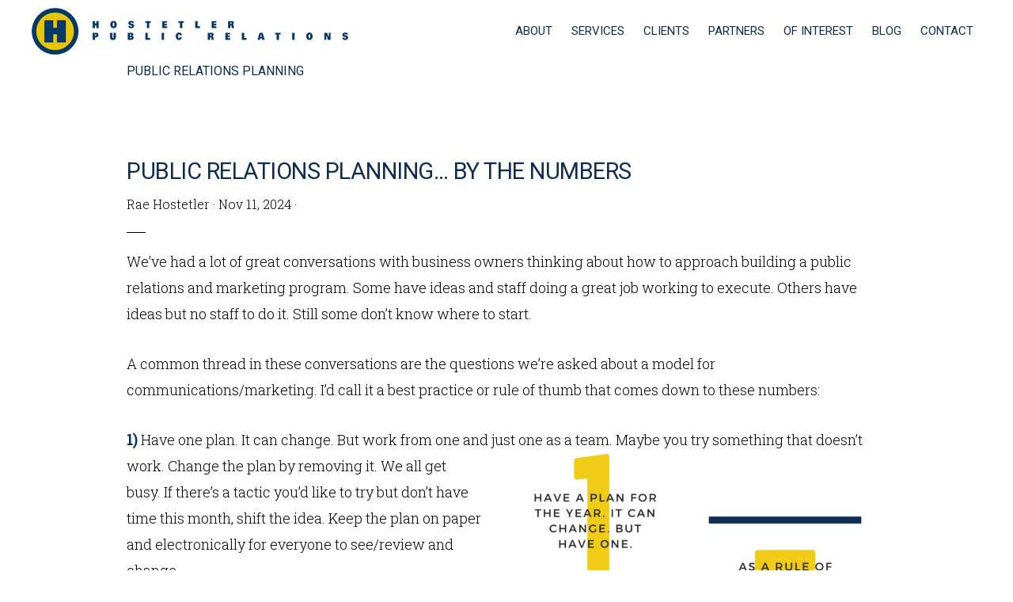

--- FILE ---
content_type: text/html; charset=UTF-8
request_url: https://hostetlerpr.com/tag/public-relations-planning/
body_size: 8118
content:
<!DOCTYPE html>
<html lang="en-US">
<head >
<meta charset="UTF-8" />
<meta name="viewport" content="width=device-width, initial-scale=1" />
<meta name='robots' content='index, follow, max-image-preview:large, max-snippet:-1, max-video-preview:-1' />

<!-- Google Tag Manager for WordPress by gtm4wp.com -->
<script data-cfasync="false" data-pagespeed-no-defer>
	var gtm4wp_datalayer_name = "dataLayer";
	var dataLayer = dataLayer || [];
</script>
<!-- End Google Tag Manager for WordPress by gtm4wp.com -->
	<!-- This site is optimized with the Yoast SEO plugin v26.8 - https://yoast.com/product/yoast-seo-wordpress/ -->
	<title>Public Relations Planning Archives - Hostetler Public Relations</title>
	<link rel="canonical" href="https://hostetlerpr.com/tag/public-relations-planning/" />
	<meta property="og:locale" content="en_US" />
	<meta property="og:type" content="article" />
	<meta property="og:title" content="Public Relations Planning Archives - Hostetler Public Relations" />
	<meta property="og:url" content="https://hostetlerpr.com/tag/public-relations-planning/" />
	<meta property="og:site_name" content="Hostetler Public Relations" />
	<meta name="twitter:card" content="summary_large_image" />
	<meta name="twitter:site" content="@PRPracticer" />
	<script type="application/ld+json" class="yoast-schema-graph">{"@context":"https://schema.org","@graph":[{"@type":"CollectionPage","@id":"https://hostetlerpr.com/tag/public-relations-planning/","url":"https://hostetlerpr.com/tag/public-relations-planning/","name":"Public Relations Planning Archives - Hostetler Public Relations","isPartOf":{"@id":"https://hostetlerpr.com/#website"},"breadcrumb":{"@id":"https://hostetlerpr.com/tag/public-relations-planning/#breadcrumb"},"inLanguage":"en-US"},{"@type":"BreadcrumbList","@id":"https://hostetlerpr.com/tag/public-relations-planning/#breadcrumb","itemListElement":[{"@type":"ListItem","position":1,"name":"Home","item":"https://hostetlerpr.com/"},{"@type":"ListItem","position":2,"name":"Public Relations Planning"}]},{"@type":"WebSite","@id":"https://hostetlerpr.com/#website","url":"https://hostetlerpr.com/","name":"Hostetler Public Relations","description":"Providing public relations and marketing communications counsel, strategy and support","publisher":{"@id":"https://hostetlerpr.com/#organization"},"potentialAction":[{"@type":"SearchAction","target":{"@type":"EntryPoint","urlTemplate":"https://hostetlerpr.com/?s={search_term_string}"},"query-input":{"@type":"PropertyValueSpecification","valueRequired":true,"valueName":"search_term_string"}}],"inLanguage":"en-US"},{"@type":"Organization","@id":"https://hostetlerpr.com/#organization","name":"Hostetler Public Relations","url":"https://hostetlerpr.com/","logo":{"@type":"ImageObject","inLanguage":"en-US","@id":"https://hostetlerpr.com/#/schema/logo/image/","url":"https://i0.wp.com/hostetlerpr.com/wp-content/uploads/2022/10/H.png?fit=535%2C160&ssl=1","contentUrl":"https://i0.wp.com/hostetlerpr.com/wp-content/uploads/2022/10/H.png?fit=535%2C160&ssl=1","width":535,"height":160,"caption":"Hostetler Public Relations"},"image":{"@id":"https://hostetlerpr.com/#/schema/logo/image/"},"sameAs":["https://www.facebook.com/search/top?q=hostetlerpublicrelations","https://x.com/PRPracticer","https://www.linkedin.com/in/rae-hostetler/"]}]}</script>
	<!-- / Yoast SEO plugin. -->


<link rel='dns-prefetch' href='//stats.wp.com' />
<link rel='dns-prefetch' href='//fonts.googleapis.com' />
<link rel='dns-prefetch' href='//code.ionicframework.com' />
<link rel='preconnect' href='//c0.wp.com' />
<link rel="alternate" type="application/rss+xml" title="Hostetler Public Relations &raquo; Feed" href="https://hostetlerpr.com/feed/" />
<link rel="alternate" type="application/rss+xml" title="Hostetler Public Relations &raquo; Comments Feed" href="https://hostetlerpr.com/comments/feed/" />
<link rel="alternate" type="application/rss+xml" title="Hostetler Public Relations &raquo; Public Relations Planning Tag Feed" href="https://hostetlerpr.com/tag/public-relations-planning/feed/" />
<style id='wp-img-auto-sizes-contain-inline-css' type='text/css'>
img:is([sizes=auto i],[sizes^="auto," i]){contain-intrinsic-size:3000px 1500px}
/*# sourceURL=wp-img-auto-sizes-contain-inline-css */
</style>

<style id='wp-emoji-styles-inline-css' type='text/css'>

	img.wp-smiley, img.emoji {
		display: inline !important;
		border: none !important;
		box-shadow: none !important;
		height: 1em !important;
		width: 1em !important;
		margin: 0 0.07em !important;
		vertical-align: -0.1em !important;
		background: none !important;
		padding: 0 !important;
	}
/*# sourceURL=wp-emoji-styles-inline-css */
</style>
<link rel='stylesheet' id='wp-block-library-css' href='https://c0.wp.com/c/6.9/wp-includes/css/dist/block-library/style.min.css' type='text/css' media='all' />
<style id='global-styles-inline-css' type='text/css'>
:root{--wp--preset--aspect-ratio--square: 1;--wp--preset--aspect-ratio--4-3: 4/3;--wp--preset--aspect-ratio--3-4: 3/4;--wp--preset--aspect-ratio--3-2: 3/2;--wp--preset--aspect-ratio--2-3: 2/3;--wp--preset--aspect-ratio--16-9: 16/9;--wp--preset--aspect-ratio--9-16: 9/16;--wp--preset--color--black: #000000;--wp--preset--color--cyan-bluish-gray: #abb8c3;--wp--preset--color--white: #ffffff;--wp--preset--color--pale-pink: #f78da7;--wp--preset--color--vivid-red: #cf2e2e;--wp--preset--color--luminous-vivid-orange: #ff6900;--wp--preset--color--luminous-vivid-amber: #fcb900;--wp--preset--color--light-green-cyan: #7bdcb5;--wp--preset--color--vivid-green-cyan: #00d084;--wp--preset--color--pale-cyan-blue: #8ed1fc;--wp--preset--color--vivid-cyan-blue: #0693e3;--wp--preset--color--vivid-purple: #9b51e0;--wp--preset--color--custom: #0066cc;--wp--preset--color--accent: #0066cc;--wp--preset--gradient--vivid-cyan-blue-to-vivid-purple: linear-gradient(135deg,rgb(6,147,227) 0%,rgb(155,81,224) 100%);--wp--preset--gradient--light-green-cyan-to-vivid-green-cyan: linear-gradient(135deg,rgb(122,220,180) 0%,rgb(0,208,130) 100%);--wp--preset--gradient--luminous-vivid-amber-to-luminous-vivid-orange: linear-gradient(135deg,rgb(252,185,0) 0%,rgb(255,105,0) 100%);--wp--preset--gradient--luminous-vivid-orange-to-vivid-red: linear-gradient(135deg,rgb(255,105,0) 0%,rgb(207,46,46) 100%);--wp--preset--gradient--very-light-gray-to-cyan-bluish-gray: linear-gradient(135deg,rgb(238,238,238) 0%,rgb(169,184,195) 100%);--wp--preset--gradient--cool-to-warm-spectrum: linear-gradient(135deg,rgb(74,234,220) 0%,rgb(151,120,209) 20%,rgb(207,42,186) 40%,rgb(238,44,130) 60%,rgb(251,105,98) 80%,rgb(254,248,76) 100%);--wp--preset--gradient--blush-light-purple: linear-gradient(135deg,rgb(255,206,236) 0%,rgb(152,150,240) 100%);--wp--preset--gradient--blush-bordeaux: linear-gradient(135deg,rgb(254,205,165) 0%,rgb(254,45,45) 50%,rgb(107,0,62) 100%);--wp--preset--gradient--luminous-dusk: linear-gradient(135deg,rgb(255,203,112) 0%,rgb(199,81,192) 50%,rgb(65,88,208) 100%);--wp--preset--gradient--pale-ocean: linear-gradient(135deg,rgb(255,245,203) 0%,rgb(182,227,212) 50%,rgb(51,167,181) 100%);--wp--preset--gradient--electric-grass: linear-gradient(135deg,rgb(202,248,128) 0%,rgb(113,206,126) 100%);--wp--preset--gradient--midnight: linear-gradient(135deg,rgb(2,3,129) 0%,rgb(40,116,252) 100%);--wp--preset--font-size--small: 14px;--wp--preset--font-size--medium: 20px;--wp--preset--font-size--large: 22px;--wp--preset--font-size--x-large: 42px;--wp--preset--font-size--normal: 18px;--wp--preset--font-size--larger: 26px;--wp--preset--spacing--20: 0.44rem;--wp--preset--spacing--30: 0.67rem;--wp--preset--spacing--40: 1rem;--wp--preset--spacing--50: 1.5rem;--wp--preset--spacing--60: 2.25rem;--wp--preset--spacing--70: 3.38rem;--wp--preset--spacing--80: 5.06rem;--wp--preset--shadow--natural: 6px 6px 9px rgba(0, 0, 0, 0.2);--wp--preset--shadow--deep: 12px 12px 50px rgba(0, 0, 0, 0.4);--wp--preset--shadow--sharp: 6px 6px 0px rgba(0, 0, 0, 0.2);--wp--preset--shadow--outlined: 6px 6px 0px -3px rgb(255, 255, 255), 6px 6px rgb(0, 0, 0);--wp--preset--shadow--crisp: 6px 6px 0px rgb(0, 0, 0);}:where(.is-layout-flex){gap: 0.5em;}:where(.is-layout-grid){gap: 0.5em;}body .is-layout-flex{display: flex;}.is-layout-flex{flex-wrap: wrap;align-items: center;}.is-layout-flex > :is(*, div){margin: 0;}body .is-layout-grid{display: grid;}.is-layout-grid > :is(*, div){margin: 0;}:where(.wp-block-columns.is-layout-flex){gap: 2em;}:where(.wp-block-columns.is-layout-grid){gap: 2em;}:where(.wp-block-post-template.is-layout-flex){gap: 1.25em;}:where(.wp-block-post-template.is-layout-grid){gap: 1.25em;}.has-black-color{color: var(--wp--preset--color--black) !important;}.has-cyan-bluish-gray-color{color: var(--wp--preset--color--cyan-bluish-gray) !important;}.has-white-color{color: var(--wp--preset--color--white) !important;}.has-pale-pink-color{color: var(--wp--preset--color--pale-pink) !important;}.has-vivid-red-color{color: var(--wp--preset--color--vivid-red) !important;}.has-luminous-vivid-orange-color{color: var(--wp--preset--color--luminous-vivid-orange) !important;}.has-luminous-vivid-amber-color{color: var(--wp--preset--color--luminous-vivid-amber) !important;}.has-light-green-cyan-color{color: var(--wp--preset--color--light-green-cyan) !important;}.has-vivid-green-cyan-color{color: var(--wp--preset--color--vivid-green-cyan) !important;}.has-pale-cyan-blue-color{color: var(--wp--preset--color--pale-cyan-blue) !important;}.has-vivid-cyan-blue-color{color: var(--wp--preset--color--vivid-cyan-blue) !important;}.has-vivid-purple-color{color: var(--wp--preset--color--vivid-purple) !important;}.has-black-background-color{background-color: var(--wp--preset--color--black) !important;}.has-cyan-bluish-gray-background-color{background-color: var(--wp--preset--color--cyan-bluish-gray) !important;}.has-white-background-color{background-color: var(--wp--preset--color--white) !important;}.has-pale-pink-background-color{background-color: var(--wp--preset--color--pale-pink) !important;}.has-vivid-red-background-color{background-color: var(--wp--preset--color--vivid-red) !important;}.has-luminous-vivid-orange-background-color{background-color: var(--wp--preset--color--luminous-vivid-orange) !important;}.has-luminous-vivid-amber-background-color{background-color: var(--wp--preset--color--luminous-vivid-amber) !important;}.has-light-green-cyan-background-color{background-color: var(--wp--preset--color--light-green-cyan) !important;}.has-vivid-green-cyan-background-color{background-color: var(--wp--preset--color--vivid-green-cyan) !important;}.has-pale-cyan-blue-background-color{background-color: var(--wp--preset--color--pale-cyan-blue) !important;}.has-vivid-cyan-blue-background-color{background-color: var(--wp--preset--color--vivid-cyan-blue) !important;}.has-vivid-purple-background-color{background-color: var(--wp--preset--color--vivid-purple) !important;}.has-black-border-color{border-color: var(--wp--preset--color--black) !important;}.has-cyan-bluish-gray-border-color{border-color: var(--wp--preset--color--cyan-bluish-gray) !important;}.has-white-border-color{border-color: var(--wp--preset--color--white) !important;}.has-pale-pink-border-color{border-color: var(--wp--preset--color--pale-pink) !important;}.has-vivid-red-border-color{border-color: var(--wp--preset--color--vivid-red) !important;}.has-luminous-vivid-orange-border-color{border-color: var(--wp--preset--color--luminous-vivid-orange) !important;}.has-luminous-vivid-amber-border-color{border-color: var(--wp--preset--color--luminous-vivid-amber) !important;}.has-light-green-cyan-border-color{border-color: var(--wp--preset--color--light-green-cyan) !important;}.has-vivid-green-cyan-border-color{border-color: var(--wp--preset--color--vivid-green-cyan) !important;}.has-pale-cyan-blue-border-color{border-color: var(--wp--preset--color--pale-cyan-blue) !important;}.has-vivid-cyan-blue-border-color{border-color: var(--wp--preset--color--vivid-cyan-blue) !important;}.has-vivid-purple-border-color{border-color: var(--wp--preset--color--vivid-purple) !important;}.has-vivid-cyan-blue-to-vivid-purple-gradient-background{background: var(--wp--preset--gradient--vivid-cyan-blue-to-vivid-purple) !important;}.has-light-green-cyan-to-vivid-green-cyan-gradient-background{background: var(--wp--preset--gradient--light-green-cyan-to-vivid-green-cyan) !important;}.has-luminous-vivid-amber-to-luminous-vivid-orange-gradient-background{background: var(--wp--preset--gradient--luminous-vivid-amber-to-luminous-vivid-orange) !important;}.has-luminous-vivid-orange-to-vivid-red-gradient-background{background: var(--wp--preset--gradient--luminous-vivid-orange-to-vivid-red) !important;}.has-very-light-gray-to-cyan-bluish-gray-gradient-background{background: var(--wp--preset--gradient--very-light-gray-to-cyan-bluish-gray) !important;}.has-cool-to-warm-spectrum-gradient-background{background: var(--wp--preset--gradient--cool-to-warm-spectrum) !important;}.has-blush-light-purple-gradient-background{background: var(--wp--preset--gradient--blush-light-purple) !important;}.has-blush-bordeaux-gradient-background{background: var(--wp--preset--gradient--blush-bordeaux) !important;}.has-luminous-dusk-gradient-background{background: var(--wp--preset--gradient--luminous-dusk) !important;}.has-pale-ocean-gradient-background{background: var(--wp--preset--gradient--pale-ocean) !important;}.has-electric-grass-gradient-background{background: var(--wp--preset--gradient--electric-grass) !important;}.has-midnight-gradient-background{background: var(--wp--preset--gradient--midnight) !important;}.has-small-font-size{font-size: var(--wp--preset--font-size--small) !important;}.has-medium-font-size{font-size: var(--wp--preset--font-size--medium) !important;}.has-large-font-size{font-size: var(--wp--preset--font-size--large) !important;}.has-x-large-font-size{font-size: var(--wp--preset--font-size--x-large) !important;}
/*# sourceURL=global-styles-inline-css */
</style>

<style id='classic-theme-styles-inline-css' type='text/css'>
/*! This file is auto-generated */
.wp-block-button__link{color:#fff;background-color:#32373c;border-radius:9999px;box-shadow:none;text-decoration:none;padding:calc(.667em + 2px) calc(1.333em + 2px);font-size:1.125em}.wp-block-file__button{background:#32373c;color:#fff;text-decoration:none}
/*# sourceURL=/wp-includes/css/classic-themes.min.css */
</style>
<link rel='stylesheet' id='monochrome-fonts-css' href='//fonts.googleapis.com/css?family=Muli%3A200%2C300%2C300i%2C400%2C400i%2C600%2C600i%7COpen+Sans+Condensed%3A300&#038;ver=1.1.0' type='text/css' media='all' />
<link rel='stylesheet' id='monochrome-ionicons-css' href='//code.ionicframework.com/ionicons/2.0.1/css/ionicons.min.css?ver=1.1.0' type='text/css' media='all' />
<link rel='stylesheet' id='monochrome-pro-css' href='https://hostetlerpr.com/wp-content/themes/monochrome-pro/style.css?ver=1.1.0' type='text/css' media='all' />
<link rel='stylesheet' id='monochrome-pro-gutenberg-css' href='https://hostetlerpr.com/wp-content/themes/monochrome-pro/lib/gutenberg/front-end.css?ver=1.1.0' type='text/css' media='all' />
<script type="text/javascript" src="https://c0.wp.com/c/6.9/wp-includes/js/jquery/jquery.min.js" id="jquery-core-js"></script>
<script type="text/javascript" src="https://c0.wp.com/c/6.9/wp-includes/js/jquery/jquery-migrate.min.js" id="jquery-migrate-js"></script>
<link rel="https://api.w.org/" href="https://hostetlerpr.com/wp-json/" /><link rel="alternate" title="JSON" type="application/json" href="https://hostetlerpr.com/wp-json/wp/v2/tags/63" /><link rel="EditURI" type="application/rsd+xml" title="RSD" href="https://hostetlerpr.com/xmlrpc.php?rsd" />
<meta name="generator" content="WordPress 6.9" />
	<style>img#wpstats{display:none}</style>
		
<!-- Google Tag Manager for WordPress by gtm4wp.com -->
<!-- GTM Container placement set to off -->
<script data-cfasync="false" data-pagespeed-no-defer>
	var dataLayer_content = {"pagePostType":"post","pagePostType2":"tag-post"};
	dataLayer.push( dataLayer_content );
</script>
<script data-cfasync="false" data-pagespeed-no-defer>
	console.warn && console.warn("[GTM4WP] Google Tag Manager container code placement set to OFF !!!");
	console.warn && console.warn("[GTM4WP] Data layer codes are active but GTM container must be loaded using custom coding !!!");
</script>
<!-- End Google Tag Manager for WordPress by gtm4wp.com --><link rel="stylesheet" href="https://pro.fontawesome.com/releases/v5.7.0/css/all.css" integrity="sha384-6jHF7Z3XI3fF4XZixAuSu0gGKrXwoX/w3uFPxC56OtjChio7wtTGJWRW53Nhx6Ev" crossorigin="anonymous">
<link href="https://fonts.googleapis.com/css?family=Roboto|Roboto+Slab:300,400" rel="stylesheet">


<link rel="apple-touch-icon" sizes="57x57" href="/apple-icon-57x57.png">
<link rel="apple-touch-icon" sizes="60x60" href="/apple-icon-60x60.png">
<link rel="apple-touch-icon" sizes="72x72" href="/apple-icon-72x72.png">
<link rel="apple-touch-icon" sizes="76x76" href="/apple-icon-76x76.png">
<link rel="apple-touch-icon" sizes="114x114" href="/apple-icon-114x114.png">
<link rel="apple-touch-icon" sizes="120x120" href="/apple-icon-120x120.png">
<link rel="apple-touch-icon" sizes="144x144" href="/apple-icon-144x144.png">
<link rel="apple-touch-icon" sizes="152x152" href="/apple-icon-152x152.png">
<link rel="apple-touch-icon" sizes="180x180" href="/apple-icon-180x180.png">
<link rel="icon" type="image/png" sizes="192x192"  href="/android-icon-192x192.png">
<link rel="icon" type="image/png" sizes="32x32" href="/favicon-32x32.png">
<link rel="icon" type="image/png" sizes="96x96" href="/favicon-96x96.png">
<link rel="icon" type="image/png" sizes="16x16" href="/favicon-16x16.png">
<link rel="manifest" href="/manifest.json">
<meta name="msapplication-TileColor" content="#ffffff">
<meta name="msapplication-TileImage" content="/ms-icon-144x144.png">
<meta name="theme-color" content="#ffffff"><link rel="icon" href="https://hostetlerpr.com/wp-content/uploads/2021/07/cropped-H-copy-80x80.jpg" sizes="32x32" />
<link rel="icon" href="https://hostetlerpr.com/wp-content/uploads/2021/07/cropped-H-copy.jpg" sizes="192x192" />
<link rel="apple-touch-icon" href="https://hostetlerpr.com/wp-content/uploads/2021/07/cropped-H-copy.jpg" />
<meta name="msapplication-TileImage" content="https://hostetlerpr.com/wp-content/uploads/2021/07/cropped-H-copy.jpg" />
</head>
<body class="archive tag tag-public-relations-planning tag-63 wp-embed-responsive wp-theme-genesis wp-child-theme-monochrome-pro fl-builder-2-10-0-6 fl-no-js custom-header header-image header-full-width full-width-content genesis-breadcrumbs-hidden"><div class="site-container"><ul class="genesis-skip-link"><li><a href="#genesis-nav-primary" class="screen-reader-shortcut"> Skip to primary navigation</a></li><li><a href="#genesis-content" class="screen-reader-shortcut"> Skip to main content</a></li></ul><header class="site-header"><div class="wrap"><div class="title-area">		<div class="header-logo">
	<a href="https://hostetlerpr.com/" rel="home"><img  src="https://hostetlerpr.com//wp-content/uploads/2013/05/hpr_logo_v2.png" alt="Hostetler Public Relations"></a>
	</div>
	<p class="site-title"><a href="https://hostetlerpr.com/">Hostetler Public Relations</a></p><p class="site-description">Providing public relations and marketing communications counsel, strategy and support</p></div><nav class="nav-primary" aria-label="Main" id="genesis-nav-primary"><div class="wrap"><ul id="menu-primary-nav-ac" class="menu genesis-nav-menu menu-primary js-superfish"><li id="menu-item-272" class="menu-item menu-item-type-post_type menu-item-object-page menu-item-272"><a href="https://hostetlerpr.com/about/"><span >About</span></a></li>
<li id="menu-item-271" class="menu-item menu-item-type-post_type menu-item-object-page menu-item-271"><a href="https://hostetlerpr.com/pr-services-indianapolis/"><span >Services</span></a></li>
<li id="menu-item-432" class="menu-item menu-item-type-post_type menu-item-object-page menu-item-432"><a href="https://hostetlerpr.com/hostetler-public-relations/"><span >Clients</span></a></li>
<li id="menu-item-269" class="menu-item menu-item-type-post_type menu-item-object-page menu-item-269"><a href="https://hostetlerpr.com/partners/"><span >Partners</span></a></li>
<li id="menu-item-270" class="menu-item menu-item-type-post_type menu-item-object-page menu-item-270"><a href="https://hostetlerpr.com/of-interest/"><span >Of Interest</span></a></li>
<li id="menu-item-274" class="menu-item menu-item-type-post_type menu-item-object-page menu-item-274"><a href="https://hostetlerpr.com/blog/"><span >Blog</span></a></li>
<li id="menu-item-1051" class="menu-item menu-item-type-post_type menu-item-object-page menu-item-1051"><a href="https://hostetlerpr.com/contact-rae-hostetler/"><span >Contact</span></a></li>
</ul></div></nav></div></header><div class="site-inner"><div class="content-sidebar-wrap"><main class="content" id="genesis-content"><div class="archive-description taxonomy-archive-description taxonomy-description"><h1 class="archive-title">Public Relations Planning</h1></div><article class="post-854 post type-post status-publish format-standard category-public-relations-2 tag-hostetler-public-relations tag-public-relations-planning entry" aria-label="Public relations planning&#8230; by the numbers"><header class="entry-header"><h2 class="entry-title"><a class="entry-title-link" rel="bookmark" href="https://hostetlerpr.com/public-relations-planning/">Public relations planning&#8230; by the numbers</a></h2>
<p class="entry-meta"><span class="entry-author"><a href="https://hostetlerpr.com/author/raehostetler/" class="entry-author-link" rel="author"><span class="entry-author-name">Rae Hostetler</span></a></span> &middot; <time class="entry-time">Nov 11, 2024</time> &middot;  </p></header><div class="entry-content"><p>We’ve had a lot of great conversations with business owners thinking about how to approach building a public relations and marketing program. Some have ideas and staff doing a great job working to execute. Others have ideas but no staff to do it. Still some don’t know where to start.</p>
<p>A common thread in these conversations are the questions we’re asked about a model for communications/marketing. I&#8217;d call it a best practice or rule of thumb that comes down to these numbers:</p>
<p><span style="color: #003366;"><strong>1)</strong> </span>Have one plan. It can change. But work from one and just one as a team. Maybe you try something<img decoding="async" class="alignright  wp-image-855" src="https://hostetlerpr.com/wp-content/uploads/2020/03/PR-planning-by-the-numbers.png" alt="PR Planning" width="490" height="524" srcset="https://hostetlerpr.com/wp-content/uploads/2020/03/PR-planning-by-the-numbers.png 1158w, https://hostetlerpr.com/wp-content/uploads/2020/03/PR-planning-by-the-numbers-280x300.png 280w, https://hostetlerpr.com/wp-content/uploads/2020/03/PR-planning-by-the-numbers-956x1024.png 956w, https://hostetlerpr.com/wp-content/uploads/2020/03/PR-planning-by-the-numbers-768x822.png 768w" sizes="(max-width: 490px) 100vw, 490px" /> that doesn’t work. Change the plan by removing it. We all get busy. If there’s a tactic you’d like to try but don’t have time this month, shift the idea. Keep the plan on paper and electronically for everyone to see/review and change.</p>
<p><strong><span style="color: #003366;">3)</span></strong> Do three things well. Many times people come to the table to brainstorm ideas and the list gets long really fast. Review that list and think about three things your team can do—well. What will generate the most revenue and where can the team focus efforts. This is very strategic and should be the start of your plan.</p>
<p><strong><span style="color: #003366;">5)</span></strong> Allocate budget. Rule of thumb is 5% of revenue (not net) should be allocated to marketing/communications. More if your company wants to grow. Budget for marketing/communications.</p>
<p><span style="color: #003366;"><strong>7)</strong></span> Be consistent. It takes 4 to 7 times for someone to hear and see your message for them to remember you and potentially take action. What feels like over communication is often just that—communicating your image.</p>
</div></article></main></div></div><div class="before-footer-cta"><div class="wrap"><section id="text-11" class="widget widget_text"><div class="widget-wrap">			<div class="textwidget"><p>We look forward to helping you communicate your image!</p>
<p class="footer-cta-button"><a class="button" href="/contact/">Contact us now</a></p>
</div>
		</div></section>
</div></div></div><footer class="site-footer"><div class="wrap"><p>Copyright &#xA9;&nbsp;2026 · Hostetler PR · 13-13-134</p></div></footer><script type="speculationrules">
{"prefetch":[{"source":"document","where":{"and":[{"href_matches":"/*"},{"not":{"href_matches":["/wp-*.php","/wp-admin/*","/wp-content/uploads/*","/wp-content/*","/wp-content/plugins/*","/wp-content/themes/monochrome-pro/*","/wp-content/themes/genesis/*","/*\\?(.+)"]}},{"not":{"selector_matches":"a[rel~=\"nofollow\"]"}},{"not":{"selector_matches":".no-prefetch, .no-prefetch a"}}]},"eagerness":"conservative"}]}
</script>
<script type="text/javascript" src="https://c0.wp.com/c/6.9/wp-includes/js/hoverIntent.min.js" id="hoverIntent-js"></script>
<script type="text/javascript" src="https://hostetlerpr.com/wp-content/themes/genesis/lib/js/menu/superfish.min.js?ver=1.7.10" id="superfish-js"></script>
<script type="text/javascript" src="https://hostetlerpr.com/wp-content/themes/genesis/lib/js/menu/superfish.args.min.js?ver=3.6.1" id="superfish-args-js"></script>
<script type="text/javascript" src="https://hostetlerpr.com/wp-content/themes/genesis/lib/js/skip-links.min.js?ver=3.6.1" id="skip-links-js"></script>
<script type="text/javascript" src="https://hostetlerpr.com/wp-content/themes/monochrome-pro/js/global.js?ver=1.0.0" id="monochrome-global-script-js"></script>
<script type="text/javascript" id="monochrome-responsive-menu-js-extra">
/* <![CDATA[ */
var genesis_responsive_menu = {"mainMenu":"Menu","menuIconClass":"ionicons-before ion-navicon","subMenu":"Submenu","subMenuIconClass":"ionicons-before ion-chevron-down","menuClasses":{"combine":[],"others":[".nav-primary"]}};
//# sourceURL=monochrome-responsive-menu-js-extra
/* ]]> */
</script>
<script type="text/javascript" src="https://hostetlerpr.com/wp-content/themes/monochrome-pro/js/responsive-menus.min.js?ver=1.1.0" id="monochrome-responsive-menu-js"></script>
<script type="text/javascript" id="jetpack-stats-js-before">
/* <![CDATA[ */
_stq = window._stq || [];
_stq.push([ "view", {"v":"ext","blog":"195493712","post":"0","tz":"0","srv":"hostetlerpr.com","arch_tag":"public-relations-planning","arch_results":"1","j":"1:15.4"} ]);
_stq.push([ "clickTrackerInit", "195493712", "0" ]);
//# sourceURL=jetpack-stats-js-before
/* ]]> */
</script>
<script type="text/javascript" src="https://stats.wp.com/e-202606.js" id="jetpack-stats-js" defer="defer" data-wp-strategy="defer"></script>
<script id="wp-emoji-settings" type="application/json">
{"baseUrl":"https://s.w.org/images/core/emoji/17.0.2/72x72/","ext":".png","svgUrl":"https://s.w.org/images/core/emoji/17.0.2/svg/","svgExt":".svg","source":{"concatemoji":"https://hostetlerpr.com/wp-includes/js/wp-emoji-release.min.js?ver=6.9"}}
</script>
<script type="module">
/* <![CDATA[ */
/*! This file is auto-generated */
const a=JSON.parse(document.getElementById("wp-emoji-settings").textContent),o=(window._wpemojiSettings=a,"wpEmojiSettingsSupports"),s=["flag","emoji"];function i(e){try{var t={supportTests:e,timestamp:(new Date).valueOf()};sessionStorage.setItem(o,JSON.stringify(t))}catch(e){}}function c(e,t,n){e.clearRect(0,0,e.canvas.width,e.canvas.height),e.fillText(t,0,0);t=new Uint32Array(e.getImageData(0,0,e.canvas.width,e.canvas.height).data);e.clearRect(0,0,e.canvas.width,e.canvas.height),e.fillText(n,0,0);const a=new Uint32Array(e.getImageData(0,0,e.canvas.width,e.canvas.height).data);return t.every((e,t)=>e===a[t])}function p(e,t){e.clearRect(0,0,e.canvas.width,e.canvas.height),e.fillText(t,0,0);var n=e.getImageData(16,16,1,1);for(let e=0;e<n.data.length;e++)if(0!==n.data[e])return!1;return!0}function u(e,t,n,a){switch(t){case"flag":return n(e,"\ud83c\udff3\ufe0f\u200d\u26a7\ufe0f","\ud83c\udff3\ufe0f\u200b\u26a7\ufe0f")?!1:!n(e,"\ud83c\udde8\ud83c\uddf6","\ud83c\udde8\u200b\ud83c\uddf6")&&!n(e,"\ud83c\udff4\udb40\udc67\udb40\udc62\udb40\udc65\udb40\udc6e\udb40\udc67\udb40\udc7f","\ud83c\udff4\u200b\udb40\udc67\u200b\udb40\udc62\u200b\udb40\udc65\u200b\udb40\udc6e\u200b\udb40\udc67\u200b\udb40\udc7f");case"emoji":return!a(e,"\ud83e\u1fac8")}return!1}function f(e,t,n,a){let r;const o=(r="undefined"!=typeof WorkerGlobalScope&&self instanceof WorkerGlobalScope?new OffscreenCanvas(300,150):document.createElement("canvas")).getContext("2d",{willReadFrequently:!0}),s=(o.textBaseline="top",o.font="600 32px Arial",{});return e.forEach(e=>{s[e]=t(o,e,n,a)}),s}function r(e){var t=document.createElement("script");t.src=e,t.defer=!0,document.head.appendChild(t)}a.supports={everything:!0,everythingExceptFlag:!0},new Promise(t=>{let n=function(){try{var e=JSON.parse(sessionStorage.getItem(o));if("object"==typeof e&&"number"==typeof e.timestamp&&(new Date).valueOf()<e.timestamp+604800&&"object"==typeof e.supportTests)return e.supportTests}catch(e){}return null}();if(!n){if("undefined"!=typeof Worker&&"undefined"!=typeof OffscreenCanvas&&"undefined"!=typeof URL&&URL.createObjectURL&&"undefined"!=typeof Blob)try{var e="postMessage("+f.toString()+"("+[JSON.stringify(s),u.toString(),c.toString(),p.toString()].join(",")+"));",a=new Blob([e],{type:"text/javascript"});const r=new Worker(URL.createObjectURL(a),{name:"wpTestEmojiSupports"});return void(r.onmessage=e=>{i(n=e.data),r.terminate(),t(n)})}catch(e){}i(n=f(s,u,c,p))}t(n)}).then(e=>{for(const n in e)a.supports[n]=e[n],a.supports.everything=a.supports.everything&&a.supports[n],"flag"!==n&&(a.supports.everythingExceptFlag=a.supports.everythingExceptFlag&&a.supports[n]);var t;a.supports.everythingExceptFlag=a.supports.everythingExceptFlag&&!a.supports.flag,a.supports.everything||((t=a.source||{}).concatemoji?r(t.concatemoji):t.wpemoji&&t.twemoji&&(r(t.twemoji),r(t.wpemoji)))});
//# sourceURL=https://hostetlerpr.com/wp-includes/js/wp-emoji-loader.min.js
/* ]]> */
</script>
</body></html>


<!-- Page cached by LiteSpeed Cache 7.7 on 2026-02-03 00:14:57 -->

--- FILE ---
content_type: text/css
request_url: https://hostetlerpr.com/wp-content/themes/monochrome-pro/style.css?ver=1.1.0
body_size: 8504
content:
/*
	Theme Name: Monochrome Pro
	Theme URI: https://my.studiopress.com/themes/monochrome/
	Description: Monochrome showcases the sleek difference that white space and typography make in minimal design.
	Author: StudioPress
	Author URI: https://www.studiopress.com/

	Version: 1.1.0

	Tags: one-column, two-columns, left-sidebar, right-sidebar, e-commerce, accessibility-ready, custom-background, custom-colors, custom-header, custom-menu, featured-images, full-width-template, sticky-post, theme-options, threaded-comments, translation-ready

	Template: genesis
	Template Version: 2.5

	License: GPL-2.0+
	License URI: http://www.gnu.org/licenses/gpl-2.0.html

	Text Domain: monochrome-pro
*/

/* Table of Contents
	- HTML5 Reset
		- Baseline Normalize
		- Box Sizing
		- Float Clearing
	- Defaults
		- Typographical Elements
		- Headings
		- Objects
		- Gallery
		- Forms
		- Tables
		- Screen Reader Text
	- Structure and Layout
		- Site Container
		- Site Inner
		- Column Widths and Positions
		- Column Classes
	- Common Classes
		- Avatar
		- Genesis
		- Search Form
		- Titles
		- WordPress
	- Widgets
		- Featured Content
	- Plugins
		- Genesis eNews Extended
		- Genesis Author Pro / Genesis Portfolio Pro
		- Jetpack
		- Ninja Forms
	- Skip Links
	- Site Header
		- Title Area
	- Site Navigation
		- Header Menu
		- Header Search
		- Footer Menu
		- Accessible Menu
	- Content Area
		- Entries
		- Entry Messages
		- Entry Meta
		- Pagination
		- Comments
		- Pricing Page
	- Sidebar
	- Before Footer CTA
	- Site Footer
	- Media Queries
		- Max-width: 1280px
		- Max-width: 1023px
		- Max-width: 782px
		- Max-width: 600px
*/


/* HTML5 Reset
---------------------------------------------------------------------------- */

/* Baseline Normalize
--------------------------------------------- */
/* normalize.css v4.1.1 | MIT License | http://necolas.github.io/normalize.css/ */

html{font-family:sans-serif;-ms-text-size-adjust:100%;-webkit-text-size-adjust:100%}body{margin:0}article,aside,details,figcaption,figure,footer,header,main,menu,nav,section,summary{display:block}audio,canvas,progress,video{display:inline-block}audio:not([controls]){display:none;height:0}progress{vertical-align:baseline}template,[hidden]{display:none}a{background-color:transparent;-webkit-text-decoration-skip:objects}a:active,a:hover{outline-width:0}abbr[title]{border-bottom:none;text-decoration:underline;text-decoration:underline dotted}b,strong{font-weight:inherit}b,strong{font-weight:bolder}dfn{font-style:italic}h1{font-size:2em;margin:0.67em 0}mark{background-color:#ff0;color:#000}small{font-size:80%}sub,sup{font-size:75%;line-height:0;position:relative;vertical-align:baseline}sub{bottom:-0.25em}sup{top:-0.5em}img{border-style:none}svg:not(:root){overflow:hidden}code,kbd,pre,samp{font-family:monospace, monospace;font-size:1em}figure{margin:1em 40px}hr{box-sizing:content-box;height:0;overflow:visible}button,input,optgroup,select,textarea{font:inherit;margin:0}optgroup{font-weight:bold}button,input{overflow:visible}button,select{text-transform:none}button,html [type="button"],[type="reset"],[type="submit"]{-webkit-appearance:button}button::-moz-focus-inner,[type="button"]::-moz-focus-inner,[type="reset"]::-moz-focus-inner,[type="submit"]::-moz-focus-inner{border-style:none;padding:0}button:-moz-focusring,[type="button"]:-moz-focusring,[type="reset"]:-moz-focusring,[type="submit"]:-moz-focusring{outline:1px dotted ButtonText}fieldset{border:1px solid #c0c0c0;margin:0 2px;padding:0.35em 0.625em 0.75em}legend{box-sizing:border-box;color:inherit;display:table;max-width:100%;padding:0;white-space:normal}textarea{overflow:auto}[type="checkbox"],[type="radio"]{box-sizing:border-box;padding:0}[type="number"]::-webkit-inner-spin-button,[type="number"]::-webkit-outer-spin-button{height:auto}[type="search"]{-webkit-appearance:textfield;outline-offset:-2px}[type="search"]::-webkit-search-cancel-button,[type="search"]::-webkit-search-decoration{-webkit-appearance:none}::-webkit-input-placeholder{color:inherit;opacity:1}::-webkit-file-upload-button{-webkit-appearance:button;font:inherit}

/* Box Sizing
--------------------------------------------- */

html,
input[type="search"]{
	-webkit-box-sizing: border-box;
	-moz-box-sizing:    border-box;
	box-sizing:         border-box;
}

*,
*:before,
*:after {
	box-sizing: inherit;
}


/* Float Clearing
--------------------------------------------- */

.author-box:before,
.clearfix:before,
.entry:before,
.entry-content:before,
.footer-widgets:before,
.nav-primary:before,
.nav-secondary:before,
.pagination:before,
.site-container:before,
.site-footer:before,
.site-header:before,
.site-inner:before,
.widget:before,
.wrap:before {
	content: " ";
	display: table;
}

.author-box:after,
.clearfix:after,
.entry:after,
.entry-content:after,
.footer-widgets:after,
.nav-primary:after,
.nav-secondary:after,
.pagination:after,
.site-container:after,
.site-footer:after,
.site-header:after,
.site-inner:after,
.widget:after,
.wrap:after {
	clear: both;
	content: " ";
	display: table;
}


/* Defaults
---------------------------------------------------------------------------- */

/* Typographical Elements
--------------------------------------------- */

html {
	font-size: 62.5%; /* 10px browser default */
}

/* Chrome fix */
body > div {
	font-size: 1.8rem;
}

body {
	background-color: #fff;
	color: #000;
	font-family: 'Roboto Slab', serif;
	font-weight: 300;
	font-size: 18px;
	font-size: 1.8rem;
	font-weight: 300;
	line-height: 1.875;
	margin: 0;
	overflow-x: hidden;
}

body {
	-webkit-animation: fadein 1s;
	-moz-animation:    fadein 1s;
	-ms-animation:     fadein 1s;
	-o-animation:      fadein 1s;
	animation:         fadein 1s;
}

@keyframes fadein {
	from { opacity: 0; }
	to   { opacity: 1; }
}

@-moz-keyframes fadein {
	from { opacity: 0; }
	to   { opacity: 1; }
}

@-webkit-keyframes fadein {
	from { opacity: 0; }
	to   { opacity: 1; }
}

@-ms-keyframes fadein {
	from { opacity: 0; }
	to   { opacity: 1; }
}

@-o-keyframes fadein {
	from { opacity: 0; }
	to   { opacity: 1; }
}

a,
button,
input:focus,
input[type="button"],
input[type="reset"],
input[type="submit"],
textarea:focus,
.button,
.gallery img,
.header-image .site-title > a,
.header-image .title-area,
.site-header {
	-webkit-transition: background-color 0.2s ease-in-out, color 0.2s ease-in-out;
	-moz-transition:    background-color 0.2s ease-in-out, color 0.2s ease-in-out;
	-ms-transition:     background-color 0.2s ease-in-out, color 0.2s ease-in-out;
	-o-transition:      background-color 0.2s ease-in-out, color 0.2s ease-in-out;
	transition:         background-color 0.2s ease-in-out, color 0.2s ease-in-out;
}

a {
	color: #0f2d52;
	text-decoration: none;
}

a:hover,
a:focus {
	color: #000000;
	text-decoration: none;
}

p {
	margin: 0 0 30px;
	padding: 0;
}

ol,
ul {
	margin: 0;
	padding: 0;
}

li {
	list-style-type: none;
}

hr {
	border: 0;
	border-collapse: collapse;
	border-top: 1px solid #eee;
	clear: both;
	margin: 1em 0;
}

b,
strong {
	font-weight: 600;
}

blockquote,
cite,
em,
i {
	font-style: italic;
}

mark {
	background-color: #ddd;
	color: #000;
}

blockquote {
	margin: 40px;
}

blockquote::before {
	content: "\201C";
	display: block;
	font-size: 30px;
	font-size: 3rem;
	height: 0;
	left: -20px;
	position: relative;
	top: -10px;
}

/* Headings
--------------------------------------------- */

h1,
h2,
h3,
h4,
h5,
h6 {
	font-family: 'Roboto', sans-serif;
	font-weight: 400;
	line-height: 1.2;
	margin: 0 0 10px;
	color: #0f2d52;
	text-transform: uppercase;
}

h1 {
	font-size: 28px;
	font-size: 2.8rem;
}

h2 {
	font-size: 22px;
	font-size: 2.2rem;
}

h3 {
	font-size: 20px;
	font-size: 2.0rem;
}

.comment-respond h3,
.entry-comments h3 {
	font-size: 21px;
	font-size: 2.1rem;
	font-weight: 700;
	letter-spacing: -0.5px;
	text-align: center;
}

.comment-respond h3::after,
.entry-comments h3::after {
	border-bottom: 1px solid #000;
	content: "";
	display: block;
	margin: 0 auto 40px;
	padding-bottom: 40px;
	width: 5%;
}

h4 {
	font-size: 20px;
	font-size: 2rem;
}

.entry-content h2,
.entry-content h3,
.entry-content h4 {
	margin-bottom: 20px;
	margin-top: 40px;
}

h5 {
	font-size: 18px;
	font-size: 1.8rem;
}

h6 {
	font-size: 16px;
	font-size: 1.6rem;
}

/* Objects
--------------------------------------------- */

embed,
iframe,
img,
object,
video,
.wp-caption {
	max-width: 100%;
}

img {
	height: auto;
}

figure {
	margin: 0;
}


/* Forms
--------------------------------------------- */

input,
input[type="search"],
select,
textarea {
	background-color: #fff;
	border: 1px solid #eee;
	border-radius: 0;
	color: #000;
	font-size: 16px;
	font-size: 1.6rem;
	font-weight: 300;
	line-height: 1.625;
	padding: 15px;
	width: 100%;
}

input[type="search"] {
	-webkit-appearance: none;
}

input:focus,
input[type="search"]:focus,
textarea:focus {
	border: 1px solid #999;
	outline: none;
}

input[type="checkbox"],
input[type="image"],
input[type="radio"] {
	width: auto;
}

::-ms-input-placeholder {
	color: #000;
	opacity: 1;
}

:-ms-input-placeholder {
	color: #000;
	opacity: 1;
}

::placeholder {
	color: #000;
	opacity: 1;
}

button,
input[type="button"],
input[type="reset"],
input[type="submit"],
.button,
.more-link {
	background-color: #000;
	border: 0;
	border-radius: 3px;
	color: #fff;
	cursor: pointer;
	font-size: 12px;
	font-size: 1.2rem;
	font-weight: 300;
	letter-spacing: 1px;
	line-height: 1;
	padding: 20px 30px;
	text-decoration: none;
	text-transform: uppercase;
	white-space: normal;
	width: auto;
}

.button {
	display: inline-block;
	margin-bottom: 5px;
	margin-top: 5px;
}

.button.large {
	font-size: 14px;
	font-size: 1.4rem;
}

.button.secondary {
	background-color: #eee;
	color: #000;
}

.landing-page .button {
	margin-top: 20px;
}

.more-link {
	display: inline-block;
	margin-top: 10px;
}

a.button.small,
button.small,
input[type="button"].small,
input[type="reset"].small,
input[type="submit"].small {
	padding: 15px 20px;
}

button:hover,
button:focus,
input:hover[type="button"],
input:focus[type="button"],
input:hover[type="reset"],
input:focus[type="reset"],
input:hover[type="submit"],
input:focus[type="submit"],
.button:hover,
.button:focus,
.more-link:hover,
.more-link:focus {
	background-color: #0066cc;
	box-shadow: 0 1px 15px 0 rgba(0,0,0,0.2);
	color: #fff;
}

.button.secondary:hover,
.button.secondary:focus {
	background-color: #000;
	color: #fff;
}

.site-container button:disabled,
.site-container button:disabled:hover,
.site-container input:disabled,
.site-container input:disabled:hover,
.site-container input[type="button"]:disabled,
.site-container input[type="button"]:disabled:hover,
.site-container input[type="reset"]:disabled,
.site-container input[type="reset"]:disabled:hover,
.site-container input[type="submit"]:disabled,
.site-container input[type="submit"]:disabled:hover {
	background-color: #eee;
	border-width: 0;
	box-shadow: none;
	color: #999;
	cursor: not-allowed;
}

input[type="search"]::-webkit-search-cancel-button,
input[type="search"]::-webkit-search-results-button {
	display: none;
}

/* Tables
--------------------------------------------- */

table {
	border-collapse: collapse;
	border-spacing: 0;
	line-height: 2;
	margin-bottom: 40px;
	width: 100%;
	word-break: break-all;
}

tbody {
	border-bottom: 1px solid #eee;
}

td,
th {
	text-align: left;
}

td {
	border-top: 1px solid #eee;
	padding: 6px;
}

th {
	font-weight: 400;
	padding: 0 6px;
}

td:first-child,
th:first-child {
	padding-left: 0;
}

/* Screen Reader Text
--------------------------------------------- */

.screen-reader-shortcut,
.screen-reader-text,
.screen-reader-text span {
	border: 0;
	clip: rect(0, 0, 0, 0);
	height: 1px;
	overflow: hidden;
	position: absolute !important;
	width: 1px;
	word-wrap: normal !important;
}

.genesis-nav-menu .search input[type="submit"]:focus,
.screen-reader-shortcut:focus,
.screen-reader-text:focus,
.widget_search input[type="submit"]:focus {
	background-color: #fff;
	box-shadow: 0 0 2px 2px rgba(0,0,0,.6);
	clip: auto !important;
	color: #000;
	display: block;
	font-size: 1em;
	font-weight: bold;
	height: auto;
	padding: 15px 23px 14px;
	text-decoration: none;
	width: auto;
	z-index: 100000; /* Above WP toolbar. */
}

.more-link {
	position: relative;
}


/* Structure and Layout
---------------------------------------------------------------------------- */

/* Site Container
--------------------------------------------- */

.site-container {
	background-color: #fff;
	z-index: 99;
	margin-bottom: 0 !important;
}

.gmm-active .site-container {
	margin-bottom: 0 !important;
}

/* Site Inner
--------------------------------------------- */

.site-inner,
.wrap {
	margin: 0 auto;
}

.site-inner {
	background-color: #fff;
	clear: both;
	/* margin-top: 180px; */
	max-width: 100%;
	position: relative;
	word-wrap: break-word;
	z-index: 999;
}

/*
.full-width-content.featured-image .site-inner {
	margin-top: -220px;
}
*/

.landing-page .site-inner {
	margin-bottom: 80px;
	margin-top: 80px;
	max-width: 680px;
}

/* Column Widths and Positions
--------------------------------------------- */

/* Content */

.content {
	float: right;
	position: relative;
	width: 720px;
}

.content-sidebar .content {
	float: left;
}

.full-width-content .content {
	float: none;
	margin-left: auto;
	margin-right: auto;
	width: 960px;
}

/* Sidebar */

.sidebar {
	float: right;
	width: 360px;
}

.sidebar-content .sidebar {
	float: left;
}

/* Column Classes
--------------------------------------------- */
/* Link: http://twitter.github.io/bootstrap/assets/css/bootstrap-responsive.css */

.five-sixths,
.four-sixths,
.one-fourth,
.one-half,
.one-sixth,
.one-third,
.three-fourths,
.three-sixths,
.two-fourths,
.two-sixths,
.two-thirds {
	float: left;
	margin-left: 2.564102564102564%;
}

.one-half,
.three-sixths,
.two-fourths {
	width: 48.717948717948715%;
}

.one-third,
.two-sixths {
	width: 31.623931623931625%;
}

.four-sixths,
.two-thirds {
	width: 65.81196581196582%;
}

.one-fourth {
	width: 23.076923076923077%;
}

.three-fourths {
	width: 74.35897435897436%;
}

.one-sixth {
	width: 14.52991452991453%;
}

.five-sixths {
	width: 82.90598290598291%;
}

.first {
	clear: both;
	margin-left: 0;
}


/* Common Classes
---------------------------------------------------------------------------- */

/* Avatar
--------------------------------------------- */

.avatar {
	border-radius: 50%;
	float: left;
}

.author-box .avatar,
.alignleft .avatar {
	margin-right: 24px;
}

.alignright .avatar {
	margin-left: 24px;
}

.comment .avatar {
	margin: 0 16px 24px 0;
}

.entry-avatar .avatar {
	background-color: #fff;
	float: none;
	margin-bottom: 40px;
	margin-top: -60px;
	padding: 5px;
}

/* Genesis
--------------------------------------------- */

.breadcrumb {
	font-size: 14px;
	font-size: 1.4rem;
	margin-bottom: 40px;
}

.full-width-content .breadcrumb {
	text-align: center;
}

.featured-image .breadcrumb {
	margin-bottom: 0;
	position: absolute;
	top: -220px;
	width: 100%;
}

.featured-image .breadcrumb,
.featured-image .breadcrumb a {
	color: #fff;
}

.featured-image .breadcrumb a:hover,
.featured-image .breadcrumb a:focus {
	color: #ccc;
}

.after-entry,
.archive-description,
.author-box {
	margin-bottom: 100px;
}

.after-entry {
	box-shadow: 0 10px 80px rgba(0,0,0,.10);
	padding: 60px 80px;
}

.archive-description p:last-of-type,
.author-box p:last-of-type {
	margin-bottom: 0;
}

/* Search Form
--------------------------------------------- */

.search-form {
	overflow: hidden;
	position: relative;
}

.entry-content .search-form {
	margin-bottom: 40px;
	margin-top: 20px;
}

.error404 .entry-content .search-form input[type="search"] {
	margin-right: 10px;
	width: 50%;
}

.post-password-form input[type="submit"],
.search-form input[type="submit"] {
	margin-top: 10px;
}

.widget_search input[type="submit"],
.header-search-wrap input[type="submit"] {
	border: 0;
	clip: rect(0, 0, 0, 0);
	height: 1px;
	margin: -1px;
	padding: 0;
	position: absolute;
	width: 1px;
}

.widget_search input[type="submit"] {
	right: 0;
	top: 0;
}

.widget_search input[type="submit"]:focus,
.site-header .header-search-wrap input[type="submit"]:focus {
	background-color: #000;
	box-shadow: none;
	clip: auto;
	color: #fff;
	height: auto;
	padding: 22px 20px;
	width: auto;
}


/* Titles
--------------------------------------------- */

.archive-description .entry-title,
.archive-title,
.author-box-title {
	font-size: 16px;
	font-size: 1.6rem;
	font-weight: 400;
	text-transform: uppercase;
}

.archive-description .entry-title,
.archive-title {
	margin-bottom: 20px;
}

.author-box-title {
	margin-bottom: 10px;
}

.entry-title {
	font-size: 29px;
	font-size: 2.9rem;
	font-weight: 400;
	letter-spacing: -0.5px;
}

.page .entry-title {
	margin-bottom: 0;
}

.page-template-page_blog-php.page .entry-title {
	margin-bottom: 10px;
}

.entry-title a,
.sidebar .widget-title a {
	text-decoration: none;
}

.entry-title a:hover,
.entry-title a:focus {
	color: #0066cc;
}

.widget-title {
	font-family: 'Roboto', sans-serif;
	font-size: 22px;
	font-size: 2.2rem;
	font-weight: 400;
	letter-spacing: -0.5px;
	margin-bottom: 10px;
	text-transform: uppercase;
	text-align: center;
}

.sidebar .widget-title {
	margin-bottom: 20px;
}

/* WordPress
--------------------------------------------- */

a.aligncenter img {
	display: block;
	margin: 0 auto;
}

a.alignnone {
	display: inline-block;
}

.alignleft {
	float: left;
	text-align: left;
}

.alignright {
	float: right;
	text-align: right;
}

a.alignleft,
a.alignnone,
a.alignright {
	max-width: 100%;
}

img.centered,
.aligncenter {
	display: block;
	margin: 0 auto 24px;
}

img.alignnone,
.alignnone {
	margin-bottom: 12px;
}

a.alignleft,
img.alignleft,
.wp-caption.alignleft {
	margin: 0 20px 20px 0;
}

a.alignright,
img.alignright,
.wp-caption.alignright {
	margin: 0 0 20px 20px;
}

.gallery-caption,
.wp-caption-text {
	font-size: 14px;
	font-size: 1.4rem;
	font-weight: 500;
	margin: 0;
	text-align: center;
}

.entry-content p.wp-caption-text {
	margin-bottom: 0;
}

.entry-content .wp-audio-shortcode,
.entry-content .wp-playlist,
.entry-content .wp-video {
	margin: 0 0 30px;
}


/* Widgets
---------------------------------------------------------------------------- */

.widget {
	margin-bottom: 40px;
	word-wrap: break-word;
}

.widget p:last-of-type,
.widget ul > li:last-of-type,
.widget-area .widget:last-of-type {
	margin-bottom: 0;
}

.widget ul > li {
	margin-bottom: 10px;
	padding-bottom: 10px;
}

.widget ul > li:last-of-type {
	padding-bottom: 0;
}

.widget ol > li {
	list-style-position: inside;
	list-style-type: decimal;
	padding-left: 20px;
	text-indent: -20px;
}

.widget li li {
	border: 0;
	margin: 0 0 0 30px;
	padding: 0;
}

.widget_calendar table {
	width: 100%;
}

.widget_calendar td,
.widget_calendar th {
	text-align: center;
}


/* Featured Content
--------------------------------------------- */

.featured-content .aligncenter,
.featured-content .aligncenter:hover,
.featured-content .alignleft,
.featured-content .alignleft:hover,
.featured-content .alignnone,
.featured-content .alignnone:hover,
.featured-content .alignright,
.featured-content .alignright:hover {
	border-width: 0;
}

.featured-content .entry {
	padding: 0;
}

.sidebar .featured-content .entry {
	margin-bottom: 20px;
}

.featured-content .entry:last-of-type {
	margin-bottom: 0;
}

.featured-content .entry-title {
	font-size: 20px;
	font-size: 2rem;
}

.sidebar .featured-content .entry-title {
	font-size: 16px;
	font-size: 1.6rem;
	margin-bottom: 5px;
	margin-top: 10px;
}

.sidebar .featured-content .entry-meta {
	margin-bottom: 5px;
}

.sidebar .featured-content a.alignleft,
.sidebar .featured-content a.alignright {
	margin-bottom: 0;
}


/* Plugins
---------------------------------------------------------------------------- */

/* Genesis eNews Extended
--------------------------------------------- */

.after-entry .enews-widget {
	text-align: center;
}

.after-entry .enews-widget form {
	margin-left: 40px;
	margin-right: 40px;
	margin-top: 30px;
}

.sidebar .enews-widget form {
	margin-top: 20px;
}

.enews-widget input {
	font-size: 16px;
	font-size: 1.6rem;
	margin-bottom: 10px;
}

.enews-widget input[type="email"],
.enews-widget input[type="text"] {
	background-color: #f5f5f5;
}

.after-entry .enews-widget input {
	text-align: center;
}

.enews-widget input[type="submit"] {
	margin: 0;
	width: 100%;
}

.enews form + p {
	margin-top: 10px;
}

/* Genesis Author Pro / Genesis Portfolio Pro
--------------------------------------------- */

.genesis-author-pro.archive .content .entry-header::after,
.genesis-pro-portfolio.archive .content .entry-header::after {
	display: none;
}


/* Jetpack
--------------------------------------------- */

#wpstats {
	display: none;
}

/* Ninja Forms
--------------------------------------------- */

.entry-content .nf-field-label label {
	font-weight: 500;
}


/* Skip Links
---------------------------------------------------------------------------- */

.genesis-skip-link {
	margin: 0;
}

.genesis-skip-link li {
	height: 0;
	width: 0;
	list-style: none;
}

/* Display outline on focus */
:focus {
	color: #000;
	outline: #ccc solid 1px;
}


/* Site Header
---------------------------------------------------------------------------- */

.site-header {
	background-color: #fff;
	border-bottom: 1px solid transparent;
	min-height: 80px;
	padding: 10px 40px;
	top: 0;
	width: 100%;
	z-index: 9999;
}

.admin-bar .site-header {
	top: 32px;
}

.site-header > .wrap > * {
	-webkit-transition: all .4s ease-in-out;
	-moz-transition:    all .4s ease-in-out;
	-ms-transition:     all .4s ease-in-out;
	-o-transition:      all .4s ease-in-out;
	transition:         all .4s ease-in-out;
}

.site-header.search-visible > .wrap > :not(.header-search-wrap) {
	opacity: 0;
}

.shadow .site-header,
.site-header.search-visible {
	box-shadow: 0 0 20px rgba(0,0,0,0.05);
}

/* Title Area
--------------------------------------------- */

.title-area {
	float: left;
	padding-bottom: 20px;
	padding-top: 20px;
}

.header-image .title-area {
	height: 59px;
	margin-left: auto;
	margin-right: auto;
	padding: 0;
}

.site-title {
	font-family: 'Roboto', sans-serif;
	font-size: 16px;
	font-size: 1.6rem;
	font-weight: 400;
	line-height: 1.2;
	margin-bottom: 0;
	text-transform: uppercase;
}

.site-title a,
.site-title a:hover,
.site-title a:focus {
	color: #000;
	text-decoration: none;
}

/*
.header-image .site-title > a {
	background-size: contain !important;
	background-position: left center !important;
	float: left;
	min-height: 59px;
	width: 100%;
}

*/

.header-image .site-title,
.site-description {
	display: block;
	height: 0;
	margin-bottom: 0;
	text-indent: -9999px;
}


/* Site Navigation
---------------------------------------------------------------------------- */

.genesis-nav-menu {
	clear: both;
	line-height: 1;
	width: 100%;
}

.genesis-nav-menu li {
	float: none;
	list-style-type: none;
}

.genesis-nav-menu li li {
	margin-left: 0;
}

.genesis-nav-menu .menu-item,
.genesis-nav-menu .toggle-header-search {
	display: inline-block;
	text-align: left;
}

.genesis-nav-menu .menu-item:focus,
.genesis-nav-menu .menu-item:hover {
	position: relative;
}

.genesis-nav-menu a,
.genesis-nav-menu .toggle-header-search {
	color: #0f2d52;
	display: block;
	font-size: 15px;
	font-size: 1.5rem;
	font-weight: 400;
	padding: 20px 10px;
}

.genesis-nav-menu a:focus,
.genesis-nav-menu a:hover,
.genesis-nav-menu .current-menu-item > a,
.genesis-nav-menu .toggle-header-search:focus,
.genesis-nav-menu .toggle-header-search:hover {
	color: #0066cc;
}

.genesis-nav-menu .sub-menu {
	background: transparent;
	left: -9999px;
	opacity: 0;
	position: absolute;
	-webkit-transition: opacity .5s ease-in-out;
	-moz-transition:    opacity .5s ease-in-out;
	-ms-transition:     opacity .5s ease-in-out;
	-o-transition:      opacity .5s ease-in-out;
	transition:         opacity .5s ease-in-out;
	width: 160px;
	z-index: 99;
}

.genesis-nav-menu .sub-menu:before {
	border-left: 5px solid transparent;
	border-right: 5px solid transparent;
	border-bottom: 5px solid #000;
	content: " ";
	height: 0;
	left: 15px;
	position: absolute;
	top: 0;
	width: 0;
}

.genesis-nav-menu .sub-menu .sub-menu:before {
	display: none;
}

.genesis-nav-menu > .menu-item > .sub-menu {
	padding-top: 5px;
}

.genesis-nav-menu > .menu-item > .sub-menu > .menu-item:first-child {
	border-radius: 3px 3px 0 0;
}

.genesis-nav-menu > .menu-item .sub-menu > .menu-item:first-child,
.genesis-nav-menu > .menu-item > .sub-menu > .menu-item:last-child,
.genesis-nav-menu .sub-menu a {
	background-color: #000;
}

.genesis-nav-menu > .menu-item .sub-menu > .menu-item:first-child {
	padding-top: 5px;
}

.genesis-nav-menu > .menu-item > .sub-menu > .menu-item:last-child {
	border-radius: 0 0 3px 3px;
}

.genesis-nav-menu > .menu-item .sub-menu > .menu-item:last-child {
	padding-bottom: 5px;
}

.genesis-nav-menu .sub-menu a {
	font-size: 13px;
	font-size: 1.3rem;
	padding: 12px 15px;
	position: relative;
	width: 160px;
}

.genesis-nav-menu .sub-menu .sub-menu {
	margin: -42px 0 0 160px;
}

.genesis-nav-menu .menu-item:hover {
	position: static;
}

.genesis-nav-menu .menu-item:hover > .sub-menu {
	left: auto;
	opacity: 1;
}

/* Header Menu
--------------------------------------------- */

.nav-primary {
	float: right;
	margin-top: 2px;
	text-align: right;
}

.nav-primary .genesis-nav-menu .sub-menu a {
	color: #fff;
}

.nav-primary .genesis-nav-menu .sub-menu li:last-child a {
	border-bottom: none;
}

.nav-primary .genesis-nav-menu .sub-menu a:focus,
.nav-primary .genesis-nav-menu .sub-menu a:hover {
	background-color: #fff;
	color: #000;
}

/* Header Search
--------------------------------------------- */

.header-search-wrap {
	display: none;
}

.js .header-search-wrap {
	height: 100%;
	left: 0;
	padding: 10px 40px;
	position: absolute;
	-webkit-transform: translate3d(0,-100%,0);
	transform: translate3d(0,-100%,0);
	-moz-transition: none;
	-webkit-transition: none;
	transition: none;
	top: 0;
	width: 100%;
	z-index: 1001; /* Show above the menu toggle button */
}

.js .header-search-wrap .search-form,
.js .header-search-wrap input[type="search"] {
	height: 100%;
}

.search-visible .header-search-wrap {
	-webkit-transform: translate3d(0,0,0);
	transform: translate3d(0,0,0);
}

.header-search-wrap:target {
	clear: both;
	display: block;
	position: relative;
}

.header-search-wrap input[type="search"] {
	border: 0;
	padding-left: 0;
	padding-right: 100px;
}

.header-search-wrap input[type="submit"]:focus {
	border-radius: 3px;
	margin-top: 1px;
	padding: 20px;
	right: 50px;
}

.toggle-header-search {
	background: transparent;
}

.js .toggle-header-search.close:focus {
	outline: 0;
}

.toggle-header-search.close {
	color: #000;
	height: 100%;
	padding: 0;
	position: absolute;
	right: 0;
	top: 0;
	transform: translate3d(-35px,0,0);
	transition: transform .2s ease-in-out;
	width: 30px;
	z-index: 100;
}

.header-search-wrap:target .toggle-header-search.close {
	-moz-transform: none;
	-webkit-transform: none;
	transform: none;
}

.toggle-header-search .ionicons {
	font-size: 12px;
	font-size: 1.2rem;
	-webkit-transform: scale(2);
	-moz-transform: scale(2);
	-ms-transform: scale(2);
	-o-transform: scale(2);
	transform: scale(2);
}

.toggle-header-search.close .ionicons {
	position: absolute;
	right: 50%;
	top: calc(50% - 5px);
	-webkit-transform: scale(3);
	-moz-transform: scale(3);
	-ms-transform: scale(3);
	-o-transform: scale(3);
	transform: scale(3);
}

/* Footer Menu
--------------------------------------------- */

.nav-secondary {
	margin-bottom: 10px;
}

.nav-secondary .genesis-nav-menu {
	font-weight: 200;
	margin-top: 20px;
}

.nav-secondary .genesis-nav-menu li {
	padding-left: 2px;
}

.nav-secondary .genesis-nav-menu a {
	font-size: 12px;
	font-size: 1.2rem;
	font-weight: 300;
	letter-spacing: 1px;
	margin-left: 15px;
	padding: 0;
	text-transform: uppercase;
}

.nav-secondary .genesis-nav-menu li:first-child a {
	margin-left: 0;
}

.nav-secondary .genesis-nav-menu li:first-child:before {
	content: "";
}

.nav-secondary .genesis-nav-menu li:before {
	color: #666;
	content: "—";
	font-size: 10px;
	font-size: 1rem;
	float: left;
}

/* Accessible Menu
--------------------------------------------- */

.menu .menu-item:focus,
.menu .menu-item.sfHover {
	position: static;
}

.menu .menu-item > a:focus + ul.sub-menu,
.menu .menu-item.sfHover > ul.sub-menu {
	left: auto;
	opacity: 1;
}

.genesis-nav-menu .menu-item.sfHover > .sub-menu > .menu-item.sfHover > .sub-menu {
	left: 160px;
	margin-left: 0;
}

.menu-toggle,
.sub-menu-toggle {
	display: none;
	visibility: hidden;
}


/* Content Area
---------------------------------------------------------------------------- */

/* Entries
--------------------------------------------- */

.entry-background {
	display: block;
	height: 460px;
	position: relative;
	width: 100%;
}

.entry {
	margin-bottom: 30px;
}

.landing-page .entry {
	margin-bottom: 0;
}

.entry-content ol,
.entry-content ul {
	margin-bottom: 30px;
	margin-left: 40px;
}

.entry-content ol > li {
	list-style-type: decimal;
}

.entry-content ul > li {
	list-style-type: disc;
}

.entry-content ol ul > li,
.entry-content ul ul > li {
	list-style-type: circle;
}

.entry-content ol ol,
.entry-content ul ul {
	margin-bottom: 0;
}

.entry-content code {
	background-color: #000;
	color: #eee;
}

.entry-content .intro {
	font-size: 19px;
	font-size: 1.9rem;
	font-style: italic;
	font-weight: 600;
}

p.center {
	text-align: center;
}

/* Entry Messages
--------------------------------------------- */

.message {
	padding: 25px 30px;
}

.message,
.message a {
	color: #fff;
}

.message a {
	border-bottom: 1px solid #fff;
}

.message a:hover,
.message a:focus {
	border-bottom: none;
}

.message.green {
	background-color: #00a86d;
}

.message.orange {
	background-color: #cc4b00;
}

.message.red {
	background-color: #be0040;
}

/* Entry Meta
--------------------------------------------- */

p.entry-meta {
	font-size: 16px;
	font-size: 1.6rem;
	margin-bottom: 0;
}

.entry-meta a {
	color: #000;
}

.entry-meta a:hover,
.entry-meta a:focus {
	color: #0066cc;
	text-decoration: none;
}

.single.full-width-content .entry-header {
	text-align: center;
}

.entry-header::after {
	border-bottom: 1px solid #000;
	content: "";
	display: block;
	margin-bottom: 20px;
	padding-bottom: 20px;
	width: 2.5%;
}

.single.full-width-content .entry-header::after {
	margin-left: auto;
	margin-right: auto;
}

.sidebar .entry-header::after {
	display: none;
}

.entry-footer {
	margin-top: 30px;
}

.entry-categories::before,
.entry-tags::before {
	display: inline-block;
	font: normal 16px/1 'ionicons';
	margin-right: 8px;
	margin-top: -5px;
	vertical-align: middle;
	-webkit-font-smoothing: antialiased;
}

.entry-categories::before {
	content: "\f3ca";
}

.entry-tags::before {
	content: "\f48d";
}

.entry-categories,
.entry-tags {
	display: block;
}

/* Pagination
--------------------------------------------- */

.pagination {
	clear: both;
}

.archive-pagination a {
	background-color: #000;
	border-radius: 3px;
	color: #fff;
	font-size: 12px;
	font-size: 1.2rem;
	letter-spacing: 1px;
	line-height: 1;
	padding: 10px 15px;
	text-transform: uppercase;
}

.archive-pagination a:hover,
.archive-pagination a:focus,
.archive-pagination li.active a {
	background-color: #0066cc;
	box-shadow: 0 1px 15px 0 rgba(0,0,0,0.2);
	-webkit-transform: translateY(-1px);
	-moz-transform: translateY(-1px);
	transform: translateY(-1px);
}

.adjacent-entry-pagination {
	margin-bottom: 0;
}

.archive-pagination li {
	display: inline-block;
	margin-bottom: 10px;
}

/* Comments
--------------------------------------------- */

.comment-respond,
.entry-comments,
.entry-pings {
	font-size: 17px;
	font-size: 1.7rem;
}

.entry-comments,
.entry-pings {
	margin-bottom: 100px;
}

.comment-list li {
	padding: 40px 0 0 30px;
}

.comment-list .depth-1 {
	padding-left: 0;
}

.comment-header {
	font-size: 16px;
	font-size: 1.6rem;
	line-height: 1.5;
	margin-bottom: 30px;
}

.comment-content {
	clear: both;
}

.comment-content p {
	margin-bottom: 20px;
}

.comment-content ul > li {
	list-style-type: disc;
}

.comment-respond input[type="email"],
.comment-respond input[type="text"],
.comment-respond input[type="url"] {
	width: 100%;
}

.comment-respond label {
	display: block;
	margin-right: 12px;
}

.comment-header p {
	margin-bottom: 0;
}

.entry-pings .reply {
	display: none;
}

/* Pricing Page
--------------------------------------------- */

.pricing-page.full-width-content .content {
	width: 100%;
}

.pricing-page .entry {
	margin-bottom: 0;
	text-align: center;
}

.pricing-page .entry-header::after {
	margin-left: auto;
	margin-right: auto;
}

.pricing-table {
	display: -webkit-box;
	display: -webkit-flex;
	display: -ms-flexbox;
	display: flex;
	-webkit-flex-wrap: wrap;
	-ms-flex-wrap: wrap;
	flex-wrap: wrap;
}

.pricing-table .one-fifth,
.pricing-table .one-fourth,
.pricing-table .one-half,
.pricing-table .one-third {
	box-shadow: 10px 10px 40px rgba(0,0,0,.05);
	float: left;
	margin-left: 0;
	padding: 50px 60px;
}

.pricing-table .one-fifth {
	width: 20%;
}

.pricing-table .one-fourth {
	width: 25%;
}

.pricing-table .one-half {
	width: 50%;
}

.pricing-table .one-third {
	width: 33.333333333333333%;
}

.pricing-table p {
	margin-bottom: 0;
}

.pricing-table .description {
	font-size: 14px;
	font-size: 1.4rem;
	font-style: italic;
}

.pricing-table .price {
	font-size: 48px;
	font-size: 4.8rem;
	font-weight: 400;
}

.pricing-table ul {
	margin-left: 0;
}

.pricing-table ul li {
	font-size: 16px;
	font-size: 1.6rem;
	list-style-type: none;
}


/* Sidebar
---------------------------------------------------------------------------- */

.sidebar {
	line-height: 1.75;
}

.sidebar,
.sidebar p {
	font-size: 16px;
	font-size: 1.6rem;
}

.sidebar .widget {
	margin-bottom: 80px;
}


/* Before Footer CTA
---------------------------------------------------------------------------- */

.before-footer-cta {
	background-color: #0066cc;
	background: linear-gradient(45deg,#0066cc,#02cbfb);
	line-height: 1.5;
	padding: 45px 20px 40px;
	text-align: center;
}

.before-footer-cta .wrap {
	max-width: 1200px;
}

.before-footer-cta p:last-of-type,
.before-footer-cta .widget:last-of-type {
	margin-bottom: 0;
}

.before-footer-cta,
.before-footer-cta a,
.before-footer-cta p,
.before-footer-cta .widget-title {
	color: #fff;
}

.before-footer-cta a {
	border-bottom: 1px solid currentColor;
}

.before-footer-cta a:focus,
.before-footer-cta a:hover {
	border-bottom: 1px solid transparent;
}

.before-footer-cta p {
	font-size: 20px;
	font-size: 2rem;
}

.before-footer-cta button,
.before-footer-cta input[type="button"],
.before-footer-cta input[type="reset"],
.before-footer-cta input[type="submit"],
.before-footer-cta a.button,
.before-footer-cta a.more-link {
	background-color: #fff;
	border-width: 0;
	color: #000;
	margin: 5px 10px;
	padding: 15px 20px;
	vertical-align: middle;
}

.before-footer-cta button:focus,
.before-footer-cta button:hover,
.before-footer-cta input[type="button"]:focus,
.before-footer-cta input[type="button"]:hover,
.before-footer-cta input[type="reset"]:focus,
.before-footer-cta input[type="reset"]:hover,
.before-footer-cta input[type="submit"]:focus,
.before-footer-cta input[type="submit"]:hover,
.before-footer-cta .button:hover,
.before-footer-cta .button:focus {
	background-color: #000;
	color: #fff;
}


/* Site Footer
---------------------------------------------------------------------------- */

.site-footer {
	background-color: #000;
	bottom: 0;
	font-size: 13px;
	font-size: 1.3rem;
	line-height: 1;
	padding: 40px 0;
	text-align: center;
	width: 100%;
	z-index: -99;
}

.gmm-active .site-footer {
	position: inherit;
}

.site-footer a,
.site-footer p {
	color: #fff;
}

.site-footer a:hover,
.site-footer a:focus,
.site-footer .genesis-nav-menu a:hover,
.site-footer .genesis-nav-menu a:focus {
	color: #ccc;
	text-decoration: none;
}

.site-footer p {
	margin-bottom: 0;
}

.site-footer .ion-heart {
	font-size: 13px;
	margin-left: 2px;
	margin-right: 2px;
}

.site-footer .site-logo {
	height: 50px;
	margin-bottom: 10px;
	width: 50px;
}


/* Media Queries
---------------------------------------------------------------------------- */

@media only screen and (max-width: 1023px) {

	.content,
	.full-width-content .content,
	.genesis-responsive-menu .genesis-nav-menu .sub-menu a,
	.genesis-responsive-menu .genesis-nav-menu .sub-menu,
	.js .nav-primary,
	.sidebar {
		width: 100%;
		padding: 0 20px;
	}

	.site-header {
		padding-left: 20px;
		padding-right: 20px;
	}

	.genesis-nav-menu li {
		float: none;
	}

	.genesis-responsive-menu .wrap {
		padding: 0;
	}

	.genesis-responsive-menu {
		display: none;
		position: relative;
	}

	.site-header > .wrap > .genesis-responsive-menu {
		-webkit-transition: none;
		-moz-transition:    none;
		-ms-transition:     none;
		-o-transition:      none;
		transition:         none;
	}

	.genesis-skip-link .skip-link-hidden {
		display: none;
		visibility: hidden;
	}

	.menu-toggle,
	.sub-menu-toggle {
		border-width: 0;
		color: #000;
		display: block;
		margin: 0 auto;
		overflow: hidden;
		text-align: center;
		visibility: visible;
		width: auto;
	}

	.menu-toggle:focus,
	.menu-toggle:hover,
	.sub-menu-toggle:focus,
	.sub-menu-toggle:hover {
		background: transparent;
		border-width: 0;
		box-shadow: none;
		color: #0066cc;
	}

	.js .genesis-nav-menu > .menu-item .sub-menu > .menu-item:first-child,
	.js .genesis-nav-menu > .menu-item > .sub-menu > .menu-item:last-child,
	.js .genesis-nav-menu .sub-menu a,
	.js #genesis-mobile-nav-primary {
		background-color: #fff;
		color: #000;
	}

	#genesis-mobile-nav-primary.activated {
		border-bottom-color: transparent;
	}

	#genesis-mobile-nav-primary:focus,
	#genesis-mobile-nav-primary:hover {
		color: #0066cc;
	}

	.menu-toggle {
		float: right;
		font-size: 15px;
		font-size: 1.5rem;
		font-weight: 400;
		line-height: 21px;
		padding-left: 0;
		padding-right: 0;
		position: relative;
		z-index: 1000;
	}

	.menu-toggle::before {
		font-size: 20px;
		font-size: 2rem;
		margin-right: 5px;
		text-rendering: auto;
		vertical-align: bottom;
	}

	.sub-menu-toggle {
		background: transparent;
		float: right;
		font-size: 14px;
		font-size: 1.4rem;
		padding: 10px;
		position: absolute;
		right: 0;
		top: 2px;
		z-index: 100;
	}

	.sub-menu-toggle::before {
		display: inline-block;
		text-rendering: auto;
		-webkit-transform: rotate( 0 );
		-ms-transform:     rotate( 0 );
		transform:         rotate( 0 );
		-webkit-transition: transform .25s ease-in-out;
		-ms-transition:     transform .25s ease-in-out;
		transition:         transform .25s ease-in-out;
	}

	.sub-menu-toggle.activated::before {
		-webkit-transform: rotate( 180deg );
		-ms-transform:     rotate( 180deg );
		transform:         rotate( 180deg );
	}

	.genesis-responsive-menu .genesis-nav-menu .menu-item {
		display: block;
		float: none;
		position: relative;
		text-align: left;
	}

	.genesis-responsive-menu .genesis-nav-menu .menu-item:focus,
	.genesis-responsive-menu .genesis-nav-menu .menu-item:hover {
		position: relative;
	}

	.genesis-responsive-menu .genesis-nav-menu a:focus,
	.genesis-responsive-menu .genesis-nav-menu a:hover,
	.genesis-responsive-menu .genesis-nav-menu .sub-menu .menu-item a:focus,
	.genesis-responsive-menu .genesis-nav-menu .sub-menu .menu-item a:hover,
	.genesis-responsive-menu.nav-primary .genesis-nav-menu .sub-menu .current-menu-item > a {
		color: #0066cc;
	}

	.genesis-responsive-menu .genesis-nav-menu .menu-item a,
	.genesis-responsive-menu .toggle-header-search {
		border: none;
		margin-bottom: 1px;
		padding: 15px 20px;
		width: 100%;
	}

	.genesis-responsive-menu.nav-primary .genesis-nav-menu .sub-menu a {
		color: #000;
	}

	.genesis-nav-menu > .menu-item .sub-menu > .menu-item:first-child {
		padding-top: 0;
	}

	.genesis-nav-menu > .menu-item .sub-menu > .menu-item:last-child {
		padding-bottom: 5px;
	}

	.genesis-responsive-menu .genesis-nav-menu .sub-menu::after,
	.genesis-responsive-menu .genesis-nav-menu .sub-menu::before,
	.genesis-responsive-menu .genesis-nav-menu > .menu-item-has-children > a::after {
		content: none;
	}

	.genesis-responsive-menu .genesis-nav-menu .menu-item > a:focus ul.sub-menu,
	.genesis-responsive-menu .genesis-nav-menu .menu-item > a:focus ul.sub-menu .sub-menu {
		left: 0;
		margin-left: 0;
	}

	.genesis-responsive-menu .genesis-nav-menu .sub-menu {
		clear: both;
		display: none;
		margin: 0;
		opacity: 1;
		padding-left: 15px;
		position: static;
		width: 100%;
	}

	.genesis-responsive-menu .toggle-header-search {
		display: none;
	}

	.content-sidebar .content,
	.sidebar-content .content {
		margin-bottom: 80px;
	}

	.pricing-table .one-fifth,
	.pricing-table .one-fourth,
	.pricing-table .one-half,
	.pricing-table .one-third {
		padding: 30px 40px;
	}

	.pricing-table .one-fourth,
	.pricing-table .one-fifth {
		width: 50%;
	}

}

@media only screen and (max-width: 782px) {

	.before-footer-cta .wrap,
	.site-inner {
		max-width: 100%;
	}

	.admin-bar .site-header {
		top: 46px;
	}

	.site-header {
		box-shadow: 0 0 20px rgba(0,0,0,0.05);
	}

	.landing-page .content {
		margin-bottom: 0;
	}

	.entry-title {
		font-size: 36px;
		font-size: 3.6rem;
	}

	.after-entry {
		padding: 30px 40px;
	}

	.after-entry .enews-widget form {
		margin-left: 0;
		margin-right: 0;
	}

	.before-footer-cta .button {
		float: none;
		margin-top: 20px;
	}

	.five-sixths,
	.four-sixths,
	.one-fourth,
	.one-half,
	.one-sixth,
	.one-third,
	.pricing-table .one-fifth,
	.pricing-table .one-fourth,
	.pricing-table .one-half,
	.pricing-table .one-third,
	.three-fourths,
	.three-sixths,
	.two-fourths,
	.two-sixths,
	.two-thirds {
		margin: 0;
		width: 100%;
	}

	.notification-bar .one-half {
		width: 50%;
	}

}

@media only screen and (max-width: 600px) {

	.admin-bar .site-inner {
		margin-top: 98px;
	}

	.admin-bar .site-header {
		position: relative;
		top: 0;
	}

	.admin-bar .entry-background {
		margin-top: 0;
	}

	.footer-cta-button {
		display: block;
	}

}

@media only screen and (max-width: 505px) {
	.menu-toggle {
		float: none;
	}
}

/* Custom CSS 
********************************************************************/

.notification-bar {
	background-color: #0f2d52;
	color: #ffffff;
	padding: 15px 40px;
	font-size: 1.6rem;
}

.notification-bar a {
	color: #fff;
}

.notification-bar a:hover {
	color: #f1cd15;
}

.notification-bar .header-subscribe {
	text-align: left;
}

.notification-bar .header-links {
	text-align: right;
}

@media only screen and (max-width: 1023px) {

	.notification-bar  {
		padding-left: 20px;
		padding-right: 20px;
	}
}

.single-post .site-inner {
	margin-top: 50px;
}

.front-page .site-inner {
	margin-top: 0;
}

.fab {
	padding-right: 8px;
}

.sm-buttons {
	padding-left: 20px;
	color: #ffffff;
}

.home .content-sidebar-wrap {
	padding-top: 0;
}

.front-page-2 .flexible-widgets .widget.widget_text:nth-of-type(1)::after, 
.front-page-3 .flexible-widgets .widget.widget_text:nth-of-type(1)::after, 
.front-page-4 .flexible-widgets .widget.widget_text:nth-of-type(1)::after {
	border: none;
	padding-bottom: 0;
}

.before-footer-cta {
	background: #f0cc16; 
	color: #000000;
}

.before-footer-cta p {
	color: #000000;
}

.footer-cta-button .button {
	font-size: 2rem;	
}

.site-footer {
	background-color: #0f2d52;
}

#genesis-nav-primary {
	text-transform: uppercase;
	font-family: 'Roboto', sans-serif;	
}

.front-page-2 .textwidget p,
.front-page-3 .textwidget p {
	text-align: center;
	padding-top: 40px;
}

.front-page-4 #featured-post-2 .entry-title {
	text-transform: capitalize;
	font-size: 20px;
	font-size: 2rem;
}

.front-page-4 #featured-post-2 .entry-content {
	padding-top: 20px;
}

.gform_wrapper span.gform_description {
	font-weight: inherit !important;
}

.gform_wrapper textarea.large {
	height: 150px !important;
}


.fl-post-column {
	padding-right: 20px !important;
}

.page-id-192 .entry {
	margin-bottom: 30px;
}